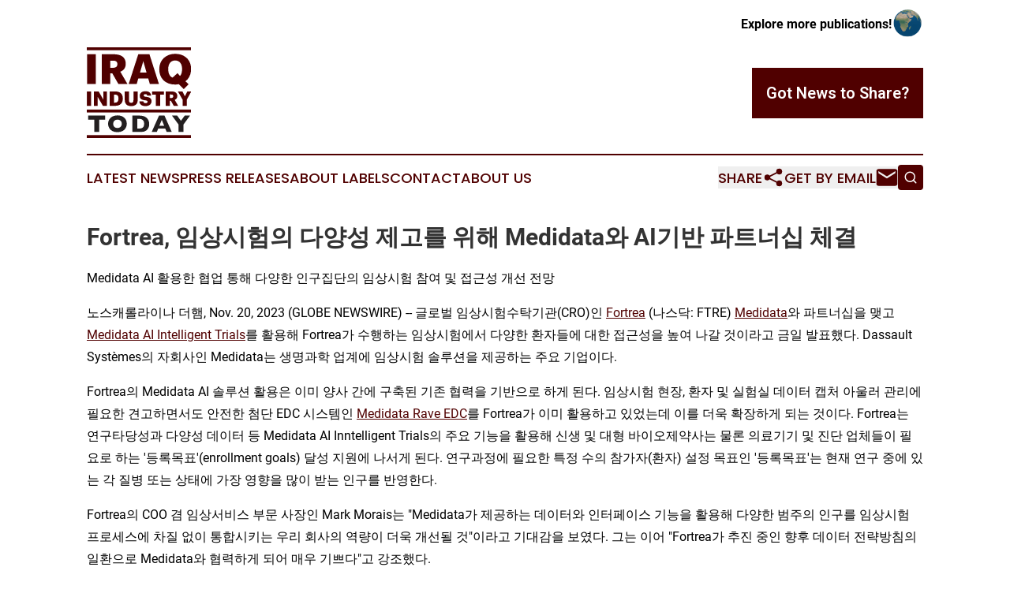

--- FILE ---
content_type: text/html;charset=utf-8
request_url: https://www.iraqindustrytoday.com/article/669747016-fortrea-medidata-ai
body_size: 8386
content:
<!DOCTYPE html>
<html lang="en">
<head>
  <title>Fortrea, 임상시험의 다양성 제고를 위해 Medidata와 AI기반 파트너십 체결 | Iraq Industry Today</title>
  <meta charset="utf-8">
  <meta name="viewport" content="width=device-width, initial-scale=1">
    <meta name="description" content="Iraq Industry Today is an online news publication focusing on industries in the Iraq: The latest industries and services news from Iraq">
    <link rel="icon" href="https://cdn.newsmatics.com/agp/sites/iraqindustrytoday-favicon-1.png" type="image/png">
  <meta name="csrf-token" content="zLDqijxehOQxrACb1OeqjxAFTS-QA8XjC3ad9a4KgQ0=">
  <meta name="csrf-param" content="authenticity_token">
  <link href="/css/styles.min.css?v6eb3bc323562751890e3a74b24e16ad07f30b1f7" rel="stylesheet" data-turbo-track="reload">
  <link rel="stylesheet" href="/plugins/vanilla-cookieconsent/cookieconsent.css?v6eb3bc323562751890e3a74b24e16ad07f30b1f7">
  
<style type="text/css">
    :root {
        --color-primary-background: rgba(80, 0, 0, 0.2);
        --color-primary: #500000;
        --color-secondary: #231F20;
    }
</style>

  <script type="importmap">
    {
      "imports": {
          "adController": "/js/controllers/adController.js?v6eb3bc323562751890e3a74b24e16ad07f30b1f7",
          "alertDialog": "/js/controllers/alertDialog.js?v6eb3bc323562751890e3a74b24e16ad07f30b1f7",
          "articleListController": "/js/controllers/articleListController.js?v6eb3bc323562751890e3a74b24e16ad07f30b1f7",
          "dialog": "/js/controllers/dialog.js?v6eb3bc323562751890e3a74b24e16ad07f30b1f7",
          "flashMessage": "/js/controllers/flashMessage.js?v6eb3bc323562751890e3a74b24e16ad07f30b1f7",
          "gptAdController": "/js/controllers/gptAdController.js?v6eb3bc323562751890e3a74b24e16ad07f30b1f7",
          "hamburgerController": "/js/controllers/hamburgerController.js?v6eb3bc323562751890e3a74b24e16ad07f30b1f7",
          "labelsDescription": "/js/controllers/labelsDescription.js?v6eb3bc323562751890e3a74b24e16ad07f30b1f7",
          "searchController": "/js/controllers/searchController.js?v6eb3bc323562751890e3a74b24e16ad07f30b1f7",
          "videoController": "/js/controllers/videoController.js?v6eb3bc323562751890e3a74b24e16ad07f30b1f7",
          "navigationController": "/js/controllers/navigationController.js?v6eb3bc323562751890e3a74b24e16ad07f30b1f7"          
      }
    }
  </script>
  <script>
      (function(w,d,s,l,i){w[l]=w[l]||[];w[l].push({'gtm.start':
      new Date().getTime(),event:'gtm.js'});var f=d.getElementsByTagName(s)[0],
      j=d.createElement(s),dl=l!='dataLayer'?'&l='+l:'';j.async=true;
      j.src='https://www.googletagmanager.com/gtm.js?id='+i+dl;
      f.parentNode.insertBefore(j,f);
      })(window,document,'script','dataLayer','GTM-KGCXW2X');
  </script>

  <script>
    window.dataLayer.push({
      'cookie_settings': 'delta'
    });
  </script>
</head>
<body class="df-5 is-subpage">
<noscript>
  <iframe src="https://www.googletagmanager.com/ns.html?id=GTM-KGCXW2X"
          height="0" width="0" style="display:none;visibility:hidden"></iframe>
</noscript>
<div class="layout">

  <!-- Top banner -->
  <div class="max-md:hidden w-full content universal-ribbon-inner flex justify-end items-center">
    <a href="https://www.affinitygrouppublishing.com/" target="_blank" class="brands">
      <span class="font-bold text-black">Explore more publications!</span>
      <div>
        <img src="/images/globe.png" height="40" width="40" class="icon-globe"/>
      </div>
    </a>
  </div>
  <header data-controller="hamburger">
  <div class="content">
    <div class="header-top">
      <div class="flex gap-2 masthead-container justify-between items-center">
        <div class="mr-4 logo-container">
          <a href="/">
              <img src="https://cdn.newsmatics.com/agp/sites/iraqindustrytoday-logo-1.svg" alt="Iraq Industry Today"
                class="max-md:!h-[60px] lg:!max-h-[115px]" height="349"
                width="auto" />
          </a>
        </div>
        <button class="hamburger relative w-8 h-6">
          <span aria-hidden="true"
            class="block absolute h-[2px] w-9 bg-[--color-primary] transform transition duration-500 ease-in-out -translate-y-[15px]"></span>
          <span aria-hidden="true"
            class="block absolute h-[2px] w-7 bg-[--color-primary] transform transition duration-500 ease-in-out translate-x-[7px]"></span>
          <span aria-hidden="true"
            class="block absolute h-[2px] w-9 bg-[--color-primary] transform transition duration-500 ease-in-out translate-y-[15px]"></span>
        </button>
        <a href="/submit-news" class="max-md:hidden button button-upload-content button-primary w-fit">
          <span>Got News to Share?</span>
        </a>
      </div>
      <!--  Screen size line  -->
      <div class="absolute bottom-0 -ml-[20px] w-screen h-[1px] bg-[--color-primary] z-50 md:hidden">
      </div>
    </div>
    <!-- Navigation bar -->
    <div class="navigation is-hidden-on-mobile" id="main-navigation">
      <div class="w-full md:hidden">
        <div data-controller="search" class="relative w-full">
  <div data-search-target="form" class="relative active">
    <form data-action="submit->search#performSearch" class="search-form">
      <input type="text" name="query" placeholder="Search..." data-search-target="input" class="search-input md:hidden" />
      <button type="button" data-action="click->search#toggle" data-search-target="icon" class="button-search">
        <img height="18" width="18" src="/images/search.svg" />
      </button>
    </form>
  </div>
</div>

      </div>
      <nav class="navigation-part">
          <a href="/latest-news" class="nav-link">
            Latest News
          </a>
          <a href="/press-releases" class="nav-link">
            Press Releases
          </a>
          <a href="/about-labels" class="nav-link">
            About Labels
          </a>
          <a href="/contact" class="nav-link">
            Contact
          </a>
          <a href="/about" class="nav-link">
            About Us
          </a>
      </nav>
      <div class="w-full md:w-auto md:justify-end">
        <div data-controller="navigation" class="header-actions hidden">
  <button class="nav-link flex gap-1 items-center" onclick="window.ShareDialog.openDialog()">
    <span data-navigation-target="text">
      Share
    </span>
    <span class="icon-share"></span>
  </button>
  <button onclick="window.AlertDialog.openDialog()" class="nav-link nav-link-email flex items-center gap-1.5">
    <span data-navigation-target="text">
      Get by Email
    </span>
    <span class="icon-mail"></span>
  </button>
  <div class="max-md:hidden">
    <div data-controller="search" class="relative w-full">
  <div data-search-target="form" class="relative active">
    <form data-action="submit->search#performSearch" class="search-form">
      <input type="text" name="query" placeholder="Search..." data-search-target="input" class="search-input md:hidden" />
      <button type="button" data-action="click->search#toggle" data-search-target="icon" class="button-search">
        <img height="18" width="18" src="/images/search.svg" />
      </button>
    </form>
  </div>
</div>

  </div>
</div>

      </div>
      <a href="/submit-news" class="md:hidden uppercase button button-upload-content button-primary w-fit">
        <span>Got News to Share?</span>
      </a>
      <a href="https://www.affinitygrouppublishing.com/" target="_blank" class="nav-link-agp">
        Explore more publications!
        <img src="/images/globe.png" height="35" width="35" />
      </a>
    </div>
  </div>
</header>

  <div id="main-content" class="content">
    <div id="flash-message"></div>
    <h1>Fortrea, 임상시험의 다양성 제고를 위해 Medidata와 AI기반 파트너십 체결</h1>
<div class="press-release">
  <h2>Medidata AI &#xD65C;&#xC6A9;&#xD55C; &#xD611;&#xC5C5; &#xD1B5;&#xD574; &#xB2E4;&#xC591;&#xD55C; &#xC778;&#xAD6C;&#xC9D1;&#xB2E8;&#xC758; &#xC784;&#xC0C1;&#xC2DC;&#xD5D8; &#xCC38;&#xC5EC; &#xBC0F; &#xC811;&#xADFC;&#xC131; &#xAC1C;&#xC120; &#xC804;&#xB9DD;</h2>
      <p align="left">&#xB178;&#xC2A4;&#xCE90;&#xB864;&#xB77C;&#xC774;&#xB098; &#xB354;&#xD584;, Nov.  20, 2023  (GLOBE NEWSWIRE) -- &#xAE00;&#xB85C;&#xBC8C; &#xC784;&#xC0C1;&#xC2DC;&#xD5D8;&#xC218;&#xD0C1;&#xAE30;&#xAD00;(CRO)&#xC778;&#xA0;<a href="https://www.globenewswire.com/Tracker?data=WxXoBqDBrX9sbJQJrlcoM_xPB9ESd2Xxgl4MaSszpOxG1_HmoOZ9Y3q7RqLCytIAlt3QZPRVwIe-EdMXghV1yA==" rel="nofollow" target="_blank">Fortrea</a>&#xA0;(&#xB098;&#xC2A4;&#xB2E5;: FTRE)&#xA0;<a href="https://www.globenewswire.com/Tracker?data=kgS3bvGFwbQwtyk_hUbA27AKhcZEFrMQeg2-GHzgYYESq6DlXrPp5KkKsgZrgOxw7MW888ps67WktFbjUT8Hmg==" rel="nofollow" target="_blank">Medidata</a>&#xC640; &#xD30C;&#xD2B8;&#xB108;&#xC2ED;&#xC744; &#xB9FA;&#xACE0; <a href="https://www.globenewswire.com/Tracker?data=kgS3bvGFwbQwtyk_hUbA28ysTBwpGIP6Z4iYRd0ayxu0fRuYegndBBH7BM4afVeN0IYz6yYs8HoycfdfPYmdMA9mJ5ShNEkGP13W-bV9Zd5bfnFpH2jre1K1VYrc90SmJuGQrsVjM4hQqZEnND8JyGDNnge8QWJCee0Ijzb8_IXai3WUKVwObpAxjncgPal3" rel="nofollow" target="_blank">Medidata AI Intelligent Trials</a>&#xB97C; &#xD65C;&#xC6A9;&#xD574; Fortrea&#xAC00; &#xC218;&#xD589;&#xD558;&#xB294; &#xC784;&#xC0C1;&#xC2DC;&#xD5D8;&#xC5D0;&#xC11C; &#xB2E4;&#xC591;&#xD55C; &#xD658;&#xC790;&#xB4E4;&#xC5D0; &#xB300;&#xD55C; &#xC811;&#xADFC;&#xC131;&#xC744; &#xB192;&#xC5EC; &#xB098;&#xAC08; &#xAC83;&#xC774;&#xB77C;&#xACE0; &#xAE08;&#xC77C; &#xBC1C;&#xD45C;&#xD588;&#xB2E4;. Dassault Syst&#xE8;mes&#xC758; &#xC790;&#xD68C;&#xC0AC;&#xC778; Medidata&#xB294; &#xC0DD;&#xBA85;&#xACFC;&#xD559; &#xC5C5;&#xACC4;&#xC5D0; &#xC784;&#xC0C1;&#xC2DC;&#xD5D8; &#xC194;&#xB8E8;&#xC158;&#xC744; &#xC81C;&#xACF5;&#xD558;&#xB294; &#xC8FC;&#xC694; &#xAE30;&#xC5C5;&#xC774;&#xB2E4;.<br></p>        <p align="left">Fortrea&#xC758; Medidata AI &#xC194;&#xB8E8;&#xC158; &#xD65C;&#xC6A9;&#xC740; &#xC774;&#xBBF8; &#xC591;&#xC0AC; &#xAC04;&#xC5D0; &#xAD6C;&#xCD95;&#xB41C; &#xAE30;&#xC874; &#xD611;&#xB825;&#xC744; &#xAE30;&#xBC18;&#xC73C;&#xB85C; &#xD558;&#xAC8C; &#xB41C;&#xB2E4;. &#xC784;&#xC0C1;&#xC2DC;&#xD5D8; &#xD604;&#xC7A5;, &#xD658;&#xC790; &#xBC0F; &#xC2E4;&#xD5D8;&#xC2E4; &#xB370;&#xC774;&#xD130; &#xCEA1;&#xCC98; &#xC544;&#xC6B8;&#xB7EC; &#xAD00;&#xB9AC;&#xC5D0; &#xD544;&#xC694;&#xD55C; &#xACAC;&#xACE0;&#xD558;&#xBA74;&#xC11C;&#xB3C4; &#xC548;&#xC804;&#xD55C; &#xCCA8;&#xB2E8; EDC &#xC2DC;&#xC2A4;&#xD15C;&#xC778; <a href="https://www.globenewswire.com/Tracker?data=kgS3bvGFwbQwtyk_hUbA24LT80YCiXJqOwlflpl9NxFB-r1TIGYobBsZ78ZMOoTN2rAIIx3olCc6dFmp92ioT4hYlE52Iv2s-b8RYtUpvNmaMzcFVUYBIxQ0UXB7xBCQBhyFrOFcRSCfnGqhaJSl8svHBtKAs_yvpaUBP35C9KIZ-I-1QpKUhkiygFhhX1t0" rel="nofollow" target="_blank">Medidata Rave EDC</a>&#xB97C; Fortrea&#xAC00; &#xC774;&#xBBF8; &#xD65C;&#xC6A9;&#xD558;&#xACE0; &#xC788;&#xC5C8;&#xB294;&#xB370; &#xC774;&#xB97C; &#xB354;&#xC6B1; &#xD655;&#xC7A5;&#xD558;&#xAC8C; &#xB418;&#xB294; &#xAC83;&#xC774;&#xB2E4;. Fortrea&#xB294; &#xC5F0;&#xAD6C;&#xD0C0;&#xB2F9;&#xC131;&#xACFC; &#xB2E4;&#xC591;&#xC131; &#xB370;&#xC774;&#xD130; &#xB4F1; Medidata AI Inntelligent Trials&#xC758; &#xC8FC;&#xC694; &#xAE30;&#xB2A5;&#xC744; &#xD65C;&#xC6A9;&#xD574; &#xC2E0;&#xC0DD; &#xBC0F; &#xB300;&#xD615; &#xBC14;&#xC774;&#xC624;&#xC81C;&#xC57D;&#xC0AC;&#xB294; &#xBB3C;&#xB860; &#xC758;&#xB8CC;&#xAE30;&#xAE30; &#xBC0F; &#xC9C4;&#xB2E8; &#xC5C5;&#xCCB4;&#xB4E4;&#xC774; &#xD544;&#xC694;&#xB85C; &#xD558;&#xB294; '&#xB4F1;&#xB85D;&#xBAA9;&#xD45C;'(enrollment goals) &#xB2EC;&#xC131; &#xC9C0;&#xC6D0;&#xC5D0; &#xB098;&#xC11C;&#xAC8C; &#xB41C;&#xB2E4;. &#xC5F0;&#xAD6C;&#xACFC;&#xC815;&#xC5D0; &#xD544;&#xC694;&#xD55C; &#xD2B9;&#xC815; &#xC218;&#xC758; &#xCC38;&#xAC00;&#xC790;(&#xD658;&#xC790;) &#xC124;&#xC815; &#xBAA9;&#xD45C;&#xC778; '&#xB4F1;&#xB85D;&#xBAA9;&#xD45C;'&#xB294; &#xD604;&#xC7AC; &#xC5F0;&#xAD6C; &#xC911;&#xC5D0; &#xC788;&#xB294; &#xAC01; &#xC9C8;&#xBCD1; &#xB610;&#xB294; &#xC0C1;&#xD0DC;&#xC5D0; &#xAC00;&#xC7A5; &#xC601;&#xD5A5;&#xC744; &#xB9CE;&#xC774; &#xBC1B;&#xB294; &#xC778;&#xAD6C;&#xB97C; &#xBC18;&#xC601;&#xD55C;&#xB2E4;.</p>        <p align="left">Fortrea&#xC758; COO &#xACB8; &#xC784;&#xC0C1;&#xC11C;&#xBE44;&#xC2A4; &#xBD80;&#xBB38; &#xC0AC;&#xC7A5;&#xC778; Mark Morais&#xB294; "Medidata&#xAC00; &#xC81C;&#xACF5;&#xD558;&#xB294; &#xB370;&#xC774;&#xD130;&#xC640; &#xC778;&#xD130;&#xD398;&#xC774;&#xC2A4; &#xAE30;&#xB2A5;&#xC744; &#xD65C;&#xC6A9;&#xD574; &#xB2E4;&#xC591;&#xD55C; &#xBC94;&#xC8FC;&#xC758; &#xC778;&#xAD6C;&#xB97C; &#xC784;&#xC0C1;&#xC2DC;&#xD5D8; &#xD504;&#xB85C;&#xC138;&#xC2A4;&#xC5D0; &#xCC28;&#xC9C8; &#xC5C6;&#xC774; &#xD1B5;&#xD569;&#xC2DC;&#xD0A4;&#xB294; &#xC6B0;&#xB9AC; &#xD68C;&#xC0AC;&#xC758; &#xC5ED;&#xB7C9;&#xC774; &#xB354;&#xC6B1; &#xAC1C;&#xC120;&#xB420; &#xAC83;"&#xC774;&#xB77C;&#xACE0; &#xAE30;&#xB300;&#xAC10;&#xC744; &#xBCF4;&#xC600;&#xB2E4;. &#xADF8;&#xB294; &#xC774;&#xC5B4; "Fortrea&#xAC00; &#xCD94;&#xC9C4; &#xC911;&#xC778; &#xD5A5;&#xD6C4; &#xB370;&#xC774;&#xD130; &#xC804;&#xB7B5;&#xBC29;&#xCE68;&#xC758; &#xC77C;&#xD658;&#xC73C;&#xB85C; Medidata&#xC640; &#xD611;&#xB825;&#xD558;&#xAC8C; &#xB418;&#xC5B4; &#xB9E4;&#xC6B0; &#xAE30;&#xC058;&#xB2E4;"&#xACE0; &#xAC15;&#xC870;&#xD588;&#xB2E4;.</p>        <p align="left">Medidata AI &#xC218;&#xC11D;&#xBD80;&#xC0AC;&#xC7A5;(SVP)&#xC778; Fareed Melhem&#xC740; "Fortrea&#xC640; Medidata&#xB294; &#xC784;&#xC0C1;&#xC2DC;&#xD5D8; &#xC5F0;&#xAD6C; &#xBC1C;&#xC804;&#xC5D0; &#xC804;&#xB150;&#xD55C;&#xB2E4;&#xB294; &#xAE30;&#xC5C5;&#xAC00;&#xCE58;&#xB97C; &#xACF5;&#xC720;&#xD558;&#xACE0; &#xC788;&#xC73C;&#xBA70; &#xC774;&#xBC88; &#xD30C;&#xD2B8;&#xB108;&#xC2ED;&#xC744; &#xD1B5;&#xD574; &#xAE00;&#xB85C;&#xBC8C; &#xC784;&#xC0C1;&#xC2DC;&#xD5D8;&#xC758; &#xB2E4;&#xC591;&#xC131; &#xD658;&#xACBD;&#xC774; &#xC7AC;&#xD3B8;&#xB420; &#xAC83;"&#xC774;&#xB77C;&#xACE0; &#xB9D0;&#xD588;&#xB2E4;. &#xADF8;&#xB294; &#xB610; "&#xC591;&#xC0AC;&#xAC00; &#xC81C;&#xACF5;&#xD558;&#xB294; &#xC194;&#xB8E8;&#xC158;&#xC744; &#xD1B5;&#xD574; &#xC0DD;&#xBA85;&#xACFC;&#xD559; &#xBD84;&#xC57C;&#xC758; &#xC5EC;&#xB7EC; &#xACE0;&#xAC1D;&#xB4E4;&#xC774; &#xC5F0;&#xAD6C; &#xC77C;&#xC815;&#xC5D0; &#xB354;&#xC6B1; &#xC18D;&#xB3C4;&#xB97C; &#xB0B4;&#xACE0; &#xB2E4;&#xC591;&#xD55C; &#xBC94;&#xC8FC;&#xC758; &#xC0AC;&#xB78C;&#xB4E4;&#xC774; &#xC784;&#xC0C1;&#xCE58;&#xB8CC;&#xC758; &#xC774;&#xC810;&#xC744; &#xBCF4;&#xB2E4; &#xC27D;&#xAC8C; &#xB204;&#xB9B4; &#xC218; &#xC788;&#xC744; &#xAC83;"&#xC774;&#xB77C;&#xACE0; &#xAC15;&#xC870;&#xD588;&#xB2E4;.</p>        <p align="left"><strong>Fortrea &#xAE30;&#xC5C5; &#xC18C;&#xAC1C;</strong></p>        <p align="left">Fortrea (&#xB098;&#xC2A4;&#xB2E5;: FTRE)&#xB294; &#xC784;&#xC0C1; &#xAC1C;&#xBC1C;&#xACFC; &#xD658;&#xC790;&#xAC00; &#xCE58;&#xB8CC;&#xBC95;&#xC744; &#xC811;&#xD560; &#xC218; &#xC788;&#xB294; &#xC194;&#xB8E8;&#xC158;&#xC744; &#xC0DD;&#xBA85;&#xACFC;&#xD559; &#xC5C5;&#xACC4;&#xC5D0; &#xC81C;&#xACF5;&#xD558;&#xB294; &#xC120;&#xB3C4;&#xC801;&#xC778; &#xAE00;&#xB85C;&#xBC8C; &#xAE30;&#xC5C5;&#xC774;&#xB2E4;. &#xC2E0;&#xC0DD; &#xAE30;&#xC5C5;&#xC740; &#xBB3C;&#xB860; &#xB300;&#xD615; &#xBC14;&#xC774;&#xC624; &#xC81C;&#xC57D;&#xAE30;&#xC5C5;, &#xC758;&#xB8CC; &#xAE30;&#xAE30; &#xBC0F; &#xC9C4;&#xB2E8; &#xD68C;&#xC0AC;&#xC640; &#xD611;&#xB825;&#xD568;&#xC73C;&#xB85C;&#xC368; &#xB3C4;&#xC6C0;&#xC774; &#xD544;&#xC694;&#xD55C;&#xD658;&#xC790;&#xB4E4;&#xC758; &#xC0B6;&#xC744; &#xBCC0;&#xD654;&#xC2DC;&#xD0A4;&#xB294; &#xCE58;&#xB8CC;&#xBC95;&#xC744; &#xB354;&#xC6B1; &#xC55E;&#xB2F9;&#xAE30;&#xB294; &#xC758;&#xB8CC; &#xD601;&#xC2E0;&#xC744; &#xC8FC;&#xB3C4;&#xD558;&#xACE0; &#xC788;&#xB2E4;. Fortrea&#xB294; 1~4&#xB2E8;&#xACC4;(&#xC784;&#xC0C1; 1~4&#xC0C1;)&#xC758; &#xC784;&#xC0C1;&#xC2DC;&#xD5D8; &#xAD00;&#xB9AC;, &#xC784;&#xC0C1;&#xC57D;&#xB9AC;&#xD559;, &#xCC28;&#xBCC4;&#xD654;&#xB41C; &#xAE30;&#xC220; &#xAE30;&#xBC18;&#xC758; &#xC784;&#xC0C1;&#xC2DC;&#xD5D8; &#xC194;&#xB8E8;&#xC158; &#xBC0F; &#xC2B9;&#xC778; &#xD6C4; &#xC11C;&#xBE44;&#xC2A4;&#xB97C; &#xC81C;&#xACF5;&#xD55C;&#xB2E4;. Fortrea&#xAC00; &#xC81C;&#xACF5;&#xD558;&#xB294; &#xC194;&#xB8E8;&#xC158;&#xC740; 20&#xAC1C; &#xC774;&#xC0C1;&#xC758; &#xCE58;&#xB8CC; &#xBD84;&#xC57C;&#xC5D0; &#xAC78;&#xCCD0; 30&#xB144; &#xC774;&#xC0C1;&#xC774;&#xB098; &#xCD95;&#xC801;&#xB41C; &#xACBD;&#xD5D8;, &#xACFC;&#xD559;&#xC801; &#xC5C4;&#xACA9;&#xC131;&#xC5D0; &#xB300;&#xD55C; &#xC5F4;&#xC815;, &#xB6F0;&#xC5B4;&#xB09C; &#xC778;&#xC0AC;&#xC774;&#xD2B8;, &#xB9C9;&#xAC15;&#xD55C; &#xC2DC;&#xD5D8;&#xC790; &#xC0AC;&#xC774;&#xD2B8; &#xB124;&#xD2B8;&#xC6CC;&#xD06C; &#xB4F1;&#xC744; &#xD65C;&#xC6A9;&#xD568;&#xC73C;&#xB85C;&#xC368; &#xB9CC;&#xB4E4;&#xC5B4;&#xC9C4;&#xB2E4;. 90&#xC5EC; &#xAC1C;&#xAD6D;&#xC5D0;&#xC11C; 19,000&#xBA85;&#xC73C;&#xB85C; &#xAD6C;&#xC131;&#xB41C; &#xC7AC;&#xB2A5; &#xC788;&#xACE0; &#xB2E4;&#xC591;&#xD55C; &#xD2B9;&#xC131;&#xC758; &#xD300;&#xC774; &#xC804; &#xC138;&#xACC4; &#xACE0;&#xAC1D;&#xB4E4;&#xC744; &#xB300;&#xC0C1;&#xC73C;&#xB85C; &#xD2B9;&#xC815; &#xBAA9;&#xC801;&#xC5D0; &#xD3EC;&#xCEE4;&#xC2F1;&#xD574; &#xBCF4;&#xB2E4; &#xC2E0;&#xC18D;&#xD558;&#xAC8C; &#xB300;&#xC751;&#xD558;&#xB294; &#xC194;&#xB8E8;&#xC158;&#xC744; &#xC81C;&#xACF5;&#xD560; &#xC218; &#xC788;&#xB3C4;&#xB85D; &#xADDC;&#xBAA8;&#xB97C; &#xD655;&#xC7A5;&#xD558;&#xC600;&#xB2E4;. Fortrea&#xAC00; &#xC2E0;&#xC57D;&#xAC1C;&#xBC1C;&#xC758; &#xCD08;&#xAE30;&#xB2E8;&#xACC4;&#xC5D0;&#xC11C;&#xBD80;&#xD130; &#xC2DC;&#xC791;&#xD574; &#xB9C8;&#xC9C0;&#xB9C9; &#xD658;&#xC790;&#xB4E4;&#xC5D0;&#xAC8C; &#xC644;&#xC131;&#xB41C; &#xD615;&#xD0DC;&#xC758; &#xC57D;&#xC744; &#xC81C;&#xACF5;&#xD558;&#xAE30;&#xAE4C;&#xC9C0; &#xC5B4;&#xB5BB;&#xAC8C; &#xBCC0;&#xD654;&#xB97C; &#xC8FC;&#xB3C4;&#xD558;&#xACE0; &#xC788;&#xB294;&#xC9C0; &#xBCF4;&#xB2E4; &#xC790;&#xC138;&#xD788; &#xC54C;&#xACE0; &#xC2F6;&#xB2E4;&#xBA74; &#xD648;&#xD398;&#xC774;&#xC9C0; <a href="https://www.globenewswire.com/Tracker?data=WxXoBqDBrX9sbJQJrlcoM2wtFrewudHVvH3gb706x-iKlMKh3sEpJ1ZkQJ3vMBnjM0NEZBAmuwFsmSlYUQdeOQ==" rel="nofollow" target="_blank">Fortrea.com</a> &#xB97C; &#xBC29;&#xBB38;&#xD558;&#xAC70;&#xB098; &#xB9C1;&#xD06C;&#xB4DC;&#xC778; <a href="https://www.globenewswire.com/Tracker?data=PLoTx5KQ32af0xcK83tKDmGffNjUrkNF1BTOp95s5lcsIN2Gw3eTOZCupxFeBiYdgFz_jeMS3qUuYrVsu05gQ-mVjoWA5qw4Q2-3kqZN0jE=" rel="nofollow" target="_blank">LinkedIn</a>&#xA0;&#xACFC;&#xA0;<a href="https://www.globenewswire.com/Tracker?data=lwzAVFzbvJa8zmmowoxuUALakt8BLG9xGBqgxKTMIPYGS7Rg0FWcjXxcDoR-RWYJzr7_vmtm57YYOhlxx4aOYw==" rel="nofollow" target="_blank">X</a>&#xA0;(&#xAD6C; &#xD2B8;&#xC704;&#xD130;) @Fortrea &#xACC4;&#xC815;&#xC744; &#xD314;&#xB85C;&#xC6B0;&#xD558;&#xC138;&#xC694;.</p>        <p align="left"><strong>Fortrea </strong><strong>&#xC5B8;&#xB860;</strong> <strong>&#xAD00;&#xB828; &#xC5F0;&#xB77D;&#xCC98; &#xC815;&#xBCF4;</strong><strong>:</strong><br>Jennifer Minx (Media) &#x2013; 919-410-4195,&#xA0;<a href="https://www.globenewswire.com/Tracker?data=OXloKvWbefpfx1TxZZ6Ej39etfua3nqyOH_UZLP5PYqG95u1nVnZRt2cJ7-RXvdpKxTd0X2Fo9HQzLTHcMhpMoVhfDhyYSECCGtlSHbKZUg=" rel="nofollow" target="_blank">media@fortrea.com</a><br>Kate Dillon (Media) &#x2013; 646-818-9115,&#xA0;<a href="https://www.globenewswire.com/Tracker?data=kteBkM7KGVULea3lt3JKPoylMFAFArvgJh42eZ1fKsj8B_EpKtZmpNgfXCafl3ZoOijcViUiIuShyZ3oAojyFKvi2Z4o_04Bly85BitwDFU=" rel="nofollow" target="_blank">kdillon@prosek.com</a><br>Hima Inguva (Investors) &#x2013; 877-495-0816,&#xA0;<a href="https://www.globenewswire.com/Tracker?data=6t7mdcp6DXphi5J0tFy1sdyslFqZNtY6vVXLfaOzjJr0RJQhEZOLea5UaRcQGl3gM4JtfdrqMfCbv75cz3Q9jphUj9dN2YH2pBoKlc2havQ=" rel="nofollow" target="_blank">Investors@fortrea.com</a></p>        <p align="left" style="text-align: left;"> </p> <img class="__GNW8366DE3E__IMG" src="https://www.globenewswire.com/newsroom/ti?nf=ODk4MTk4NyM1OTM1MzgzIzIyNTgxMjc="> <br><img src="https://ml.globenewswire.com/media/YzA0NTdiZDgtYzI1Ny00MmMxLTliZDItMGYxN2RhMDExOTkzLTEyNjk2NzY=/tiny/Fortrea-Holdings-Inc.png" referrerpolicy="no-referrer-when-downgrade"><p><a href="https://www.globenewswire.com/NewsRoom/AttachmentNg/9fbbe00b-8782-464e-83e6-5843c563884a" rel="nofollow"><img src="https://ml.globenewswire.com/media/9fbbe00b-8782-464e-83e6-5843c563884a/small/screenshot-2023-07-02-143440-jpg.jpg" border="0" width="150" height="39" alt="Primary Logo"></a></p>
    <p>
  Legal Disclaimer:
</p>
<p>
  EIN Presswire provides this news content "as is" without warranty of any kind. We do not accept any responsibility or liability
  for the accuracy, content, images, videos, licenses, completeness, legality, or reliability of the information contained in this
  article. If you have any complaints or copyright issues related to this article, kindly contact the author above.
</p>
<img class="prtr" src="https://www.einpresswire.com/tracking/article.gif?t=5&a=ZqHKoYr4bL1uOK2p&i=NtmYWlmm5gorO9oC" alt="">
</div>

  </div>
</div>
<footer class="footer footer-with-line">
  <div class="content flex flex-col">
    <p class="footer-text text-sm mb-4 order-2 lg:order-1">© 1995-2026 Newsmatics Inc. dba Affinity Group Publishing &amp; Iraq Industry Today. All Rights Reserved.</p>
    <div class="footer-nav lg:mt-2 mb-[30px] lg:mb-0 flex gap-7 flex-wrap justify-center order-1 lg:order-2">
        <a href="/about" class="footer-link">About</a>
        <a href="/archive" class="footer-link">Press Release Archive</a>
        <a href="/submit-news" class="footer-link">Submit Press Release</a>
        <a href="/legal/terms" class="footer-link">Terms &amp; Conditions</a>
        <a href="/legal/dmca" class="footer-link">Copyright/DMCA Policy</a>
        <a href="/legal/privacy" class="footer-link">Privacy Policy</a>
        <a href="/contact" class="footer-link">Contact</a>
    </div>
  </div>
</footer>
<div data-controller="dialog" data-dialog-url-value="/" data-action="click->dialog#clickOutside">
  <dialog
    class="modal-shadow fixed backdrop:bg-black/20 z-40 text-left bg-white rounded-full w-[350px] h-[350px] overflow-visible"
    data-dialog-target="modal"
  >
    <div class="text-center h-full flex items-center justify-center">
      <button data-action="click->dialog#close" type="button" class="modal-share-close-button">
        ✖
      </button>
      <div>
        <div class="mb-4">
          <h3 class="font-bold text-[28px] mb-3">Share us</h3>
          <span class="text-[14px]">on your social networks:</span>
        </div>
        <div class="flex gap-6 justify-center text-center">
          <a href="https://www.facebook.com/sharer.php?u=https://www.iraqindustrytoday.com" class="flex flex-col items-center font-bold text-[#4a4a4a] text-sm" target="_blank">
            <span class="h-[55px] flex items-center">
              <img width="40px" src="/images/fb.png" alt="Facebook" class="mb-2">
            </span>
            <span class="text-[14px]">
              Facebook
            </span>
          </a>
          <a href="https://www.linkedin.com/sharing/share-offsite/?url=https://www.iraqindustrytoday.com" class="flex flex-col items-center font-bold text-[#4a4a4a] text-sm" target="_blank">
            <span class="h-[55px] flex items-center">
              <img width="40px" height="40px" src="/images/linkedin.png" alt="LinkedIn" class="mb-2">
            </span>
            <span class="text-[14px]">
            LinkedIn
            </span>
          </a>
        </div>
      </div>
    </div>
  </dialog>
</div>

<div data-controller="alert-dialog" data-action="click->alert-dialog#clickOutside">
  <dialog
    class="fixed backdrop:bg-black/20 modal-shadow z-40 text-left bg-white rounded-full w-full max-w-[450px] aspect-square overflow-visible"
    data-alert-dialog-target="modal">
    <div class="flex items-center text-center -mt-4 h-full flex-1 p-8 md:p-12">
      <button data-action="click->alert-dialog#close" type="button" class="modal-close-button">
        ✖
      </button>
      <div class="w-full" data-alert-dialog-target="subscribeForm">
        <img class="w-8 mx-auto mb-4" src="/images/agps.svg" alt="AGPs" />
        <p class="md:text-lg">Get the latest news on this topic.</p>
        <h3 class="dialog-title mt-4">SIGN UP FOR FREE TODAY</h3>
        <form data-action="submit->alert-dialog#submit" method="POST" action="/alerts">
  <input type="hidden" name="authenticity_token" value="zLDqijxehOQxrACb1OeqjxAFTS-QA8XjC3ad9a4KgQ0=">

  <input data-alert-dialog-target="fullnameInput" type="text" name="fullname" id="fullname" autocomplete="off" tabindex="-1">
  <label>
    <input data-alert-dialog-target="emailInput" placeholder="Email address" name="email" type="email"
      value=""
      class="rounded-xs mb-2 block w-full bg-white px-4 py-2 text-gray-900 border-[1px] border-solid border-gray-600 focus:border-2 focus:border-gray-800 placeholder:text-gray-400"
      required>
  </label>
  <div class="text-red-400 text-sm" data-alert-dialog-target="errorMessage"></div>

  <input data-alert-dialog-target="timestampInput" type="hidden" name="timestamp" value="1769901601" autocomplete="off" tabindex="-1">

  <input type="submit" value="Sign Up"
    class="!rounded-[3px] w-full mt-2 mb-4 bg-primary px-5 py-2 leading-5 font-semibold text-white hover:color-primary/75 cursor-pointer">
</form>
<a data-action="click->alert-dialog#close" class="text-black underline hover:no-underline inline-block mb-4" href="#">No Thanks</a>
<p class="text-[15px] leading-[22px]">
  By signing to this email alert, you<br /> agree to our
  <a href="/legal/terms" class="underline text-primary hover:no-underline" target="_blank">Terms & Conditions</a>
</p>

      </div>
      <div data-alert-dialog-target="checkEmail" class="hidden">
        <img class="inline-block w-9" src="/images/envelope.svg" />
        <h3 class="dialog-title">Check Your Email</h3>
        <p class="text-lg mb-12">We sent a one-time activation link to <b data-alert-dialog-target="userEmail"></b>.
          Just click on the link to
          continue.</p>
        <p class="text-lg">If you don't see the email in your inbox, check your spam folder or <a
            class="underline text-primary hover:no-underline" data-action="click->alert-dialog#showForm" href="#">try
            again</a>
        </p>
      </div>

      <!-- activated -->
      <div data-alert-dialog-target="activated" class="hidden">
        <img class="w-8 mx-auto mb-4" src="/images/agps.svg" alt="AGPs" />
        <h3 class="dialog-title">SUCCESS</h3>
        <p class="text-lg">You have successfully confirmed your email and are subscribed to <b>
            Iraq Industry Today
          </b> daily
          news alert.</p>
      </div>
      <!-- alreadyActivated -->
      <div data-alert-dialog-target="alreadyActivated" class="hidden">
        <img class="w-8 mx-auto mb-4" src="/images/agps.svg" alt="AGPs" />
        <h3 class="dialog-title">Alert was already activated</h3>
        <p class="text-lg">It looks like you have already confirmed and are receiving the <b>
            Iraq Industry Today
          </b> daily news
          alert.</p>
      </div>
      <!-- activateErrorMessage -->
      <div data-alert-dialog-target="activateErrorMessage" class="hidden">
        <img class="w-8 mx-auto mb-4" src="/images/agps.svg" alt="AGPs" />
        <h3 class="dialog-title">Oops!</h3>
        <p class="text-lg mb-4">It looks like something went wrong. Please try again.</p>
        <form data-action="submit->alert-dialog#submit" method="POST" action="/alerts">
  <input type="hidden" name="authenticity_token" value="zLDqijxehOQxrACb1OeqjxAFTS-QA8XjC3ad9a4KgQ0=">

  <input data-alert-dialog-target="fullnameInput" type="text" name="fullname" id="fullname" autocomplete="off" tabindex="-1">
  <label>
    <input data-alert-dialog-target="emailInput" placeholder="Email address" name="email" type="email"
      value=""
      class="rounded-xs mb-2 block w-full bg-white px-4 py-2 text-gray-900 border-[1px] border-solid border-gray-600 focus:border-2 focus:border-gray-800 placeholder:text-gray-400"
      required>
  </label>
  <div class="text-red-400 text-sm" data-alert-dialog-target="errorMessage"></div>

  <input data-alert-dialog-target="timestampInput" type="hidden" name="timestamp" value="1769901601" autocomplete="off" tabindex="-1">

  <input type="submit" value="Sign Up"
    class="!rounded-[3px] w-full mt-2 mb-4 bg-primary px-5 py-2 leading-5 font-semibold text-white hover:color-primary/75 cursor-pointer">
</form>
<a data-action="click->alert-dialog#close" class="text-black underline hover:no-underline inline-block mb-4" href="#">No Thanks</a>
<p class="text-[15px] leading-[22px]">
  By signing to this email alert, you<br /> agree to our
  <a href="/legal/terms" class="underline text-primary hover:no-underline" target="_blank">Terms & Conditions</a>
</p>

      </div>

      <!-- deactivated -->
      <div data-alert-dialog-target="deactivated" class="hidden">
        <img class="w-8 mx-auto mb-4" src="/images/agps.svg" alt="AGPs" />
        <h3 class="dialog-title">You are Unsubscribed!</h3>
        <p class="text-lg">You are no longer receiving the <b>
            Iraq Industry Today
          </b>daily news alert.</p>
      </div>
      <!-- alreadyDeactivated -->
      <div data-alert-dialog-target="alreadyDeactivated" class="hidden">
        <img class="w-8 mx-auto mb-4" src="/images/agps.svg" alt="AGPs" />
        <h3 class="dialog-title">You have already unsubscribed!</h3>
        <p class="text-lg">You are no longer receiving the <b>
            Iraq Industry Today
          </b> daily news alert.</p>
      </div>
      <!-- deactivateErrorMessage -->
      <div data-alert-dialog-target="deactivateErrorMessage" class="hidden">
        <img class="w-8 mx-auto mb-4" src="/images/agps.svg" alt="AGPs" />
        <h3 class="dialog-title">Oops!</h3>
        <p class="text-lg">Try clicking the Unsubscribe link in the email again and if it still doesn't work, <a
            href="/contact">contact us</a></p>
      </div>
    </div>
  </dialog>
</div>

<script src="/plugins/vanilla-cookieconsent/cookieconsent.umd.js?v6eb3bc323562751890e3a74b24e16ad07f30b1f7"></script>
  <script src="/js/cookieconsent.js?v6eb3bc323562751890e3a74b24e16ad07f30b1f7"></script>

<script type="module" src="/js/app.js?v6eb3bc323562751890e3a74b24e16ad07f30b1f7"></script>
</body>
</html>


--- FILE ---
content_type: image/svg+xml
request_url: https://cdn.newsmatics.com/agp/sites/iraqindustrytoday-logo-1.svg
body_size: 5722
content:
<?xml version="1.0" encoding="UTF-8" standalone="no"?>
<svg
   xmlns:dc="http://purl.org/dc/elements/1.1/"
   xmlns:cc="http://creativecommons.org/ns#"
   xmlns:rdf="http://www.w3.org/1999/02/22-rdf-syntax-ns#"
   xmlns:svg="http://www.w3.org/2000/svg"
   xmlns="http://www.w3.org/2000/svg"
   id="Layer_1"
   data-name="Layer 1"
   viewBox="0 0 400 349.79"
   version="1.1"
   width="400"
   height="349.79001">
  <metadata
     id="metadata49">
    <rdf:RDF>
      <cc:Work
         rdf:about="">
        <dc:format>image/svg+xml</dc:format>
        <dc:type
           rdf:resource="http://purl.org/dc/dcmitype/StillImage" />
      </cc:Work>
    </rdf:RDF>
  </metadata>
  <defs
     id="defs4">
    <style
       id="style2">.cls-1{fill:#500000;}.cls-2{fill:#231f20;}</style>
  </defs>
  <path
     class="cls-1"
     d="m 1.17,26.66 h 33.29 v 115 H 1.17 Z"
     id="path6" />
  <path
     class="cls-1"
     d="m 57.13,26.66 h 45 c 30.07,0 46.8,12.22 46.8,36.51 v 0.64 c 0,16.41 -8.68,25.57 -20.75,30.23 l 27.5,47.61 H 121 L 97.66,100.48 h -7.72 v 41.17 H 57.13 Z m 43.42,52.4 c 11.1,0 16.57,-4.66 16.57,-14 v -0.6 c 0,-9.34 -5.79,-13 -16.41,-13 H 89.94 v 27.6 z"
     id="path8" />
  <path
     class="cls-1"
     d="m 197,26.66 h 42.62 l 36.51,115 h -34.9 l -6.11,-21.39 H 197 l -6.11,21.39 H 160.2 Z m 6.44,70.93 h 25.25 L 216.17,53.36 Z"
     id="path10" />
  <path
     class="cls-1"
     d="m 352.21,142.13 a 71.31,71.31 0 0 1 -14.63,1.45 c -37.16,0 -60.31,-24.12 -60.31,-58.7 v -1.29 c 0,-35.06 26.37,-58.54 60.79,-58.54 35.06,0.01 60.94,22.01 60.94,57.74 v 1.27 c 0,20.1 -7.88,36.5 -21.39,47 l 11.58,11.59 -18.34,18.33 z m -24,-25.25 18.49,-17 10.3,10.41 c 4.82,-5.79 7.55,-14.31 7.55,-25.73 v -1.29 c 0,-20.42 -10.29,-32.48 -26.53,-32.48 -16.24,0 -26.38,11.73 -26.38,32.64 v 1.29 c 0.04,17.34 6.36,28.14 16.61,32.16 z"
     id="path12" />
  <path
     class="cls-1"
     d="m 0.32,170.12 h 16.1 v 55.63 H 0.32 Z"
     id="path14" />
  <path
     class="cls-1"
     d="m 27.39,170.12 h 18 l 17.82,31.36 V 170.12 H 77.1 v 55.63 H 61.7 L 41.39,190.82 v 34.93 h -14 z"
     id="path16" />
  <path
     class="cls-1"
     d="m 87.83,170.12 h 20.23 c 19.76,0 29.8,9.88 29.8,27.15 v 0.63 c 0,17.35 -10.27,27.85 -29.88,27.85 H 87.83 Z m 19.69,43.34 c 9.49,0 13.69,-5 13.69,-15.33 v -0.62 c 0,-10.58 -4.2,-15.09 -13.85,-15.09 h -3.5 v 31 z"
     id="path18" />
  <path
     class="cls-1"
     d="m 145.24,203.19 v -33.07 h 15.95 v 32.37 c 0,7.86 1.95,11.67 8.72,11.67 6.61,0 8.71,-3.58 8.71,-11.91 v -32.13 h 16.1 v 32.84 c 0,16.18 -9.49,23.73 -24.81,23.73 -15.72,0 -24.67,-7.94 -24.67,-23.5 z"
     id="path20" />
  <path
     class="cls-1"
     d="m 201.25,208.06 h 15.18 c 0.38,4 2.17,7.24 8.79,7.24 4.59,0 7.15,-2.26 7.15,-5.53 0,-3.42 -2.1,-4.36 -8.79,-5.37 -15.71,-1.86 -21,-6.53 -21,-17.74 0,-10 8.24,-17.35 21.55,-17.35 13.31,0 20.93,5.61 21.94,17.35 h -14.79 c -0.54,-4 -2.8,-6 -7.15,-6 -4.35,0 -6.46,1.94 -6.46,4.74 0,3.11 1.71,4.51 8.64,5.45 14.08,1.55 21.31,5.21 21.31,17.27 0,10.19 -8.09,18.52 -22.4,18.52 -15.57,0.05 -23.5,-6.49 -23.97,-18.58 z"
     id="path22" />
  <path
     class="cls-1"
     d="M 264.42,182.42 H 250 v -12.3 h 44.81 v 12.3 h -14.36 v 43.33 h -16 z"
     id="path24" />
  <path
     class="cls-1"
     d="m 301.84,170.12 h 21.78 c 14.55,0 22.64,5.92 22.64,17.66 v 0.28 c 0,7.94 -4.2,12.38 -10,14.63 l 13.3,23 h -16.84 l -11.28,-19.92 h -3.73 v 19.92 h -15.87 z m 21,25.37 c 5.37,0 8,-2.26 8,-6.77 v -0.31 c 0,-4.52 -2.8,-6.31 -7.94,-6.31 h -5.21 v 13.39 z"
     id="path26" />
  <path
     class="cls-1"
     d="m 366.56,201.94 -18.12,-31.82 h 17.35 l 9.41,18.75 9.41,-18.75 h 15.25 l -17.27,31.82 v 23.81 h -16 z"
     id="path28" />
  <path
     class="cls-2"
     d="M 70.5,278.77 H 47.42 v 47.66 h -19 V 278.77 H 5.38 V 263.46 H 70.5 Z"
     id="path30" />
  <path
     class="cls-2"
     d="m 153,294.9 a 33.16,33.16 0 0 1 -4.07,16.22 29.39,29.39 0 0 1 -12.11,11.77 q -8,4.35 -19.58,4.36 -11.58,0.01 -19.77,-4.54 a 29.61,29.61 0 0 1 -12,-11.95 34.08,34.08 0 0 1 0,-31.74 29.34,29.34 0 0 1 12,-11.91 q 8.11,-4.51 19.79,-4.52 a 43.88,43.88 0 0 1 15.56,2.59 31.14,31.14 0 0 1 11.24,7 29.48,29.48 0 0 1 6.68,10.32 34,34 0 0 1 2.26,12.4 z m -19.36,0 a 19.15,19.15 0 0 0 -1,-6.48 13.74,13.74 0 0 0 -3.15,-5.08 14.63,14.63 0 0 0 -5.16,-3.37 19.12,19.12 0 0 0 -7,-1.2 q -7.64,0 -12,4.45 -4.36,4.45 -4.36,11.68 c 0,4.81 1.46,8.72 4.38,11.7 2.92,2.98 6.92,4.47 12,4.47 a 18,18 0 0 0 8.9,-2.06 13.72,13.72 0 0 0 5.59,-5.73 17.88,17.88 0 0 0 1.76,-8.38 z"
     id="path32" />
  <path
     class="cls-2"
     d="m 238.83,296.06 q 0,9.68 -3.53,15.54 a 33.41,33.41 0 0 1 -8.29,9.5 q -6.76,5.31 -18.95,5.31 h -34 v -63 h 26.17 a 71.15,71.15 0 0 1 10.11,0.61 45.27,45.27 0 0 1 7.57,1.72 31.17,31.17 0 0 1 5.72,2.5 30.75,30.75 0 0 1 4.23,3 29,29 0 0 1 5.65,6.22 30.51,30.51 0 0 1 3.86,8.32 35.07,35.07 0 0 1 1.46,10.28 z m -19.32,-0.82 q 0,-7.68 -2.92,-12 a 14.43,14.43 0 0 0 -7.05,-5.75 25,25 0 0 0 -8.38,-1.45 h -8.09 v 37.3 h 8.09 a 23.16,23.16 0 0 0 12.9,-3.54 q 5.46,-3.49 5.45,-14.54 z"
     id="path34" />
  <path
     class="cls-2"
     d="m 325,326.43 h -19.44 l -5.13,-12.77 h -27.35 l -5.23,12.77 H 248.4 l 27.86,-63 h 21 z m -28.94,-23.72 -9.22,-23 -9.32,23 z"
     id="path36" />
  <path
     class="cls-2"
     d="m 394.8,263.46 -24.68,34.12 v 28.85 h -19 V 297.94 L 326,263.46 h 19.72 l 14.45,19.81 14.5,-19.81 z"
     id="path38" />
  <rect
     class="cls-1"
     y="240.06"
     width="399.85999"
     height="11.19"
     id="rect40"
     x="0" />
  <rect
     class="cls-1"
     width="400"
     height="11.19"
     id="rect42"
     x="0"
     y="0" />
  <rect
     class="cls-1"
     y="338.60001"
     width="400"
     height="11.19"
     id="rect44"
     x="0" />
</svg>
